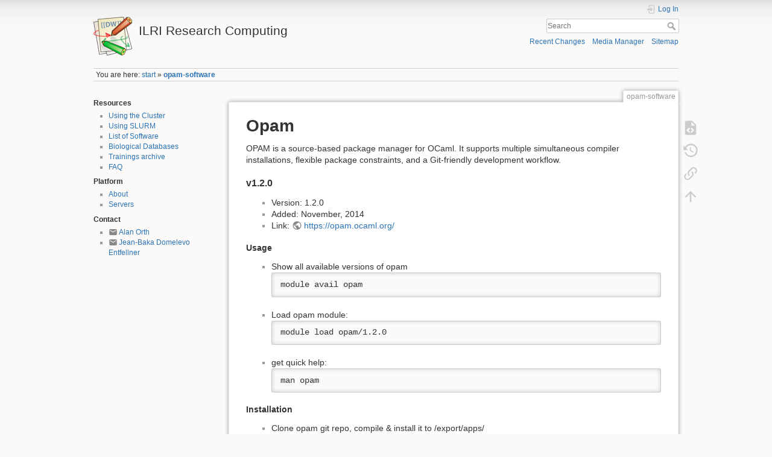

--- FILE ---
content_type: text/html; charset=utf-8
request_url: https://hpc.ilri.cgiar.org/opam-software
body_size: 4965
content:
<!DOCTYPE html>
<html lang="en" dir="ltr" class="no-js">
<head>
    <meta charset="utf-8" />
    <title>opam-software [ILRI Research Computing]</title>
    <meta name="generator" content="DokuWiki"/>
<meta name="theme-color" content="#008800"/>
<meta name="robots" content="index,follow"/>
<meta name="keywords" content="opam-software"/>
<link rel="search" type="application/opensearchdescription+xml" href="/lib/exe/opensearch.php" title="ILRI Research Computing"/>
<link rel="start" href="/"/>
<link rel="contents" href="/opam-software?do=index" title="Sitemap"/>
<link rel="manifest" href="/lib/exe/manifest.php" crossorigin="use-credentials"/>
<link rel="alternate" type="application/rss+xml" title="Recent Changes" href="/feed.php"/>
<link rel="alternate" type="application/rss+xml" title="Current namespace" href="/feed.php?mode=list&amp;ns="/>
<link rel="alternate" type="text/html" title="Plain HTML" href="/_export/xhtml/opam-software"/>
<link rel="alternate" type="text/plain" title="Wiki Markup" href="/_export/raw/opam-software"/>
<link rel="canonical" href="http://hpc.ilri.cgiar.org:443/opam-software"/>
<link rel="stylesheet" href="/lib/exe/css.php?t=dokuwiki&amp;tseed=e3dec0dc1b0b2ce7e97d4d3da4df0de9"/>
<script >var NS='';var JSINFO = {"id":"opam-software","namespace":"","ACT":"show","useHeadingNavigation":0,"useHeadingContent":0};(function(H){H.className=H.className.replace(/\bno-js\b/,'js')})(document.documentElement);</script>
<script src="/lib/exe/jquery.php?tseed=8faf3dc90234d51a499f4f428a0eae43" defer="defer"></script>
<script src="/lib/exe/js.php?t=dokuwiki&amp;tseed=e3dec0dc1b0b2ce7e97d4d3da4df0de9" defer="defer"></script>
    <meta name="viewport" content="width=device-width,initial-scale=1" />
    <link rel="shortcut icon" href="/lib/tpl/dokuwiki/images/favicon.ico" />
<link rel="apple-touch-icon" href="/lib/tpl/dokuwiki/images/apple-touch-icon.png" />
    </head>

<body>
    <div id="dokuwiki__site"><div id="dokuwiki__top" class="site dokuwiki mode_show tpl_dokuwiki    showSidebar hasSidebar">

        
<!-- ********** HEADER ********** -->
<header id="dokuwiki__header"><div class="pad group">

    
    <div class="headings group">
        <ul class="a11y skip">
            <li><a href="#dokuwiki__content">skip to content</a></li>
        </ul>

        <h1 class="logo"><a href="/start"  accesskey="h" title="Home [h]"><img src="/lib/tpl/dokuwiki/images/logo.png" width="64" height="64" alt="" /><span>ILRI Research Computing</span></a></h1>
            </div>

    <div class="tools group">
        <!-- USER TOOLS -->
                    <div id="dokuwiki__usertools">
                <h3 class="a11y">User Tools</h3>
                <ul>
                    <li class="action login"><a href="/opam-software?do=login&amp;sectok=" title="Log In" rel="nofollow"><span>Log In</span><svg xmlns="http://www.w3.org/2000/svg" width="24" height="24" viewBox="0 0 24 24"><path d="M10 17.25V14H3v-4h7V6.75L15.25 12 10 17.25M8 2h9a2 2 0 0 1 2 2v16a2 2 0 0 1-2 2H8a2 2 0 0 1-2-2v-4h2v4h9V4H8v4H6V4a2 2 0 0 1 2-2z"/></svg></a></li>                </ul>
            </div>
        
        <!-- SITE TOOLS -->
        <div id="dokuwiki__sitetools">
            <h3 class="a11y">Site Tools</h3>
            <form action="/start" method="get" role="search" class="search doku_form" id="dw__search" accept-charset="utf-8"><input type="hidden" name="do" value="search" /><input type="hidden" name="id" value="opam-software" /><div class="no"><input name="q" type="text" class="edit" title="[F]" accesskey="f" placeholder="Search" autocomplete="on" id="qsearch__in" value="" /><button value="1" type="submit" title="Search">Search</button><div id="qsearch__out" class="ajax_qsearch JSpopup"></div></div></form>            <div class="mobileTools">
                <form action="/doku.php" method="get" accept-charset="utf-8"><div class="no"><input type="hidden" name="id" value="opam-software" /><select name="do" class="edit quickselect" title="Tools"><option value="">Tools</option><optgroup label="Page Tools"><option value="edit">Show pagesource</option><option value="revisions">Old revisions</option><option value="backlink">Backlinks</option></optgroup><optgroup label="Site Tools"><option value="recent">Recent Changes</option><option value="media">Media Manager</option><option value="index">Sitemap</option></optgroup><optgroup label="User Tools"><option value="login">Log In</option></optgroup></select><button type="submit">&gt;</button></div></form>            </div>
            <ul>
                <li class="action recent"><a href="/opam-software?do=recent" title="Recent Changes [r]" rel="nofollow" accesskey="r">Recent Changes</a></li><li class="action media"><a href="/opam-software?do=media&amp;ns=0" title="Media Manager" rel="nofollow">Media Manager</a></li><li class="action index"><a href="/opam-software?do=index" title="Sitemap [x]" rel="nofollow" accesskey="x">Sitemap</a></li>            </ul>
        </div>

    </div>

    <!-- BREADCRUMBS -->
            <div class="breadcrumbs">
                            <div class="youarehere"><span class="bchead">You are here: </span><span class="home"><bdi><a href="/start" class="wikilink1" title="start" data-wiki-id="start">start</a></bdi></span> » <bdi><a href="/opam-software" class="wikilink1" title="opam-software" data-wiki-id="opam-software">opam-software</a></bdi></div>
                                </div>
    
    <hr class="a11y" />
</div></header><!-- /header -->

        <div class="wrapper group">

                            <!-- ********** ASIDE ********** -->
                <nav id="dokuwiki__aside" aria-label="Sidebar"><div class="pad aside include group">
                    <h3 class="toggle">Sidebar</h3>
                    <div class="content"><div class="group">
                                                                        
<h4 id="resources">Resources</h4>
<div class="level4">
<ul>
<li class="level1"><div class="li"> <a href="/using-the-cluster" class="wikilink1" title="using-the-cluster" data-wiki-id="using-the-cluster">Using the Cluster</a></div>
</li>
<li class="level1"><div class="li"> <a href="/using-slurm" class="wikilink1" title="using-slurm" data-wiki-id="using-slurm">Using SLURM</a></div>
</li>
<li class="level1"><div class="li"> <a href="/list-of-software" class="wikilink1" title="list-of-software" data-wiki-id="list-of-software">List of Software</a></div>
</li>
<li class="level1"><div class="li"> <a href="/biological-databases" class="wikilink1" title="biological-databases" data-wiki-id="biological-databases">Biological Databases</a></div>
</li>
<li class="level1"><div class="li"> <a href="/trainings" class="wikilink1" title="trainings" data-wiki-id="trainings">Trainings archive</a></div>
</li>
<li class="level1"><div class="li"> <a href="/faq" class="wikilink1" title="faq" data-wiki-id="faq">FAQ</a></div>
</li>
</ul>

</div>

<h4 id="platform">Platform</h4>
<div class="level4">
<ul>
<li class="level1"><div class="li"> <a href="/about" class="wikilink1" title="about" data-wiki-id="about">About</a></div>
</li>
<li class="level1"><div class="li"> <a href="/servers" class="wikilink1" title="servers" data-wiki-id="servers">Servers</a></div>
</li>
</ul>

</div>

<h4 id="contact">Contact</h4>
<div class="level4">
<ul>
<li class="level1"><div class="li"> <a href="mailto:&#97;&#46;&#111;&#114;&#116;&#104;&#64;&#99;&#103;&#105;&#97;&#114;&#46;&#111;&#114;&#103;" class="mail" title="&#97;&#46;&#111;&#114;&#116;&#104;&#64;&#99;&#103;&#105;&#97;&#114;&#46;&#111;&#114;&#103;">Alan Orth</a></div>
</li>
<li class="level1"><div class="li"> <a href="mailto:&#106;&#46;&#100;&#111;&#109;&#101;&#108;&#101;&#118;&#111;&#101;&#110;&#116;&#102;&#101;&#108;&#108;&#110;&#101;&#114;&#64;&#99;&#103;&#105;&#97;&#114;&#46;&#111;&#114;&#103;" class="mail" title="&#106;&#46;&#100;&#111;&#109;&#101;&#108;&#101;&#118;&#111;&#101;&#110;&#116;&#102;&#101;&#108;&#108;&#110;&#101;&#114;&#64;&#99;&#103;&#105;&#97;&#114;&#46;&#111;&#114;&#103;">Jean-Baka Domelevo Entfellner</a></div>
</li>
</ul>

</div>
                                            </div></div>
                </div></nav><!-- /aside -->
            
            <!-- ********** CONTENT ********** -->
            <main id="dokuwiki__content"><div class="pad group">
                
                <div class="pageId"><span>opam-software</span></div>

                <div class="page group">
                                                            <!-- wikipage start -->
                    
<h1 class="sectionedit1" id="opam">Opam</h1>
<div class="level1">

<p>
OPAM is a source-based package manager for OCaml. It supports multiple simultaneous compiler installations, flexible package constraints, and a Git-friendly development workflow.
</p>

</div>

<h3 class="sectionedit2" id="v120">v1.2.0</h3>
<div class="level3">
<ul>
<li class="level1"><div class="li"> Version: 1.2.0</div>
</li>
<li class="level1"><div class="li"> Added: November, 2014</div>
</li>
<li class="level1"><div class="li"> Link: <a href="https://opam.ocaml.org/" class="urlextern" target="_blank" title="https://opam.ocaml.org/" rel="ugc nofollow noopener">https://opam.ocaml.org/</a></div>
</li>
</ul>

</div>

<h4 id="usage">Usage</h4>
<div class="level4">
<ul>
<li class="level1"><div class="li"> Show all available versions of opam<pre class="code">module avail opam</pre>
</div>
</li>
<li class="level1"><div class="li"> Load opam module: <pre class="code">module load opam/1.2.0</pre>
</div>
</li>
<li class="level1"><div class="li"> get quick help:<pre class="code">man opam</pre>
</div>
</li>
</ul>

</div>

<h4 id="installation">Installation</h4>
<div class="level4">
<ul>
<li class="level1"><div class="li"> Clone opam git repo, compile &amp; install it to /export/apps/<pre class="code">git clone https://github.com/ocaml/opam.git
cd opam
sudo mkdir -p /export/apps/opam/1.2.0/
sudo chown -R joguya:joguya /export/apps/opam/1.2.0/
git checkout rebuild
./configure --prefix=/export/apps/opam/1.2.0/
make lib-ext
make
make install
sudo chown -R root:root /export/apps/opam/1.2.0/</pre>
</div>
</li>
<li class="level1"><div class="li"> opam module file<pre class="code">#%Module1.0
#####################################################################
##
## Opam Modulefile
## By James Oguya, j.oguya@cgiar.org
## November, 2014
##

set appname         opam
set version         1.2.0
set prefix          /export/apps/${appname}/${version}
set exec_prefix     ${prefix}/bin
set url &quot;https://opam.ocaml.org/&quot;
set msg &quot;OPAM is a source-based package manager for OCaml. It supports multiple simultaneous compiler installations, flexible package constraints, and a Git-friendly development workflow.\nOpam Official Site: $url\n&quot;

module-whatis $msg

proc ModulesHelp { } {
    puts stderr &quot;$msg&quot;
}

conflict        opam

prepend-path    PATH    ${exec_prefix}

# opam depends on ocaml module
if { ![is-loaded ocaml] } {
    module load ocaml
}</pre>
</div>
</li>
<li class="level1"><div class="li"> deploy the new module using ansible<pre class="code">ansible-playbook site.yml -u joguya -K -s --limit=compute --tags=module</pre>
</div>
</li>
</ul>

</div>
                    <!-- wikipage stop -->
                                    </div>

                <div class="docInfo"><bdi>opam-software.txt</bdi> · Last modified: <time datetime="2014-12-02T06:49:00+0000">2014/12/02 06:49</time> by <bdi>joguya</bdi></div>

                
                <hr class="a11y" />
            </div></main><!-- /content -->

            <!-- PAGE ACTIONS -->
            <nav id="dokuwiki__pagetools" aria-labelledby="dokuwiki__pagetools__heading">
                <h3 class="a11y" id="dokuwiki__pagetools__heading">Page Tools</h3>
                <div class="tools">
                    <ul>
                        <li class="source"><a href="/opam-software?do=edit" title="Show pagesource [v]" rel="nofollow" accesskey="v"><span>Show pagesource</span><svg xmlns="http://www.w3.org/2000/svg" width="24" height="24" viewBox="0 0 24 24"><path d="M13 9h5.5L13 3.5V9M6 2h8l6 6v12a2 2 0 0 1-2 2H6a2 2 0 0 1-2-2V4c0-1.11.89-2 2-2m.12 13.5l3.74 3.74 1.42-1.41-2.33-2.33 2.33-2.33-1.42-1.41-3.74 3.74m11.16 0l-3.74-3.74-1.42 1.41 2.33 2.33-2.33 2.33 1.42 1.41 3.74-3.74z"/></svg></a></li><li class="revs"><a href="/opam-software?do=revisions" title="Old revisions [o]" rel="nofollow" accesskey="o"><span>Old revisions</span><svg xmlns="http://www.w3.org/2000/svg" width="24" height="24" viewBox="0 0 24 24"><path d="M11 7v5.11l4.71 2.79.79-1.28-4-2.37V7m0-5C8.97 2 5.91 3.92 4.27 6.77L2 4.5V11h6.5L5.75 8.25C6.96 5.73 9.5 4 12.5 4a7.5 7.5 0 0 1 7.5 7.5 7.5 7.5 0 0 1-7.5 7.5c-3.27 0-6.03-2.09-7.06-5h-2.1c1.1 4.03 4.77 7 9.16 7 5.24 0 9.5-4.25 9.5-9.5A9.5 9.5 0 0 0 12.5 2z"/></svg></a></li><li class="backlink"><a href="/opam-software?do=backlink" title="Backlinks" rel="nofollow"><span>Backlinks</span><svg xmlns="http://www.w3.org/2000/svg" width="24" height="24" viewBox="0 0 24 24"><path d="M10.59 13.41c.41.39.41 1.03 0 1.42-.39.39-1.03.39-1.42 0a5.003 5.003 0 0 1 0-7.07l3.54-3.54a5.003 5.003 0 0 1 7.07 0 5.003 5.003 0 0 1 0 7.07l-1.49 1.49c.01-.82-.12-1.64-.4-2.42l.47-.48a2.982 2.982 0 0 0 0-4.24 2.982 2.982 0 0 0-4.24 0l-3.53 3.53a2.982 2.982 0 0 0 0 4.24m2.82-4.24c.39-.39 1.03-.39 1.42 0a5.003 5.003 0 0 1 0 7.07l-3.54 3.54a5.003 5.003 0 0 1-7.07 0 5.003 5.003 0 0 1 0-7.07l1.49-1.49c-.01.82.12 1.64.4 2.43l-.47.47a2.982 2.982 0 0 0 0 4.24 2.982 2.982 0 0 0 4.24 0l3.53-3.53a2.982 2.982 0 0 0 0-4.24.973.973 0 0 1 0-1.42z"/></svg></a></li><li class="top"><a href="#dokuwiki__top" title="Back to top [t]" rel="nofollow" accesskey="t"><span>Back to top</span><svg xmlns="http://www.w3.org/2000/svg" width="24" height="24" viewBox="0 0 24 24"><path d="M13 20h-2V8l-5.5 5.5-1.42-1.42L12 4.16l7.92 7.92-1.42 1.42L13 8v12z"/></svg></a></li>                    </ul>
                </div>
            </nav>
        </div><!-- /wrapper -->

        
<!-- ********** FOOTER ********** -->
<footer id="dokuwiki__footer"><div class="pad">
    <div class="license">Except where otherwise noted, content on this wiki is licensed under the following license: <bdi><a href="https://creativecommons.org/licenses/by-nc-sa/4.0/deed.en" rel="license" class="urlextern" target="_blank">CC Attribution-Noncommercial-Share Alike 4.0 International</a></bdi></div>
    <div class="buttons">
        <a href="https://creativecommons.org/licenses/by-nc-sa/4.0/deed.en" rel="license" target="_blank"><img src="/lib/images/license/button/cc-by-nc-sa.png" alt="CC Attribution-Noncommercial-Share Alike 4.0 International" /></a>        <a href="https://www.dokuwiki.org/donate" title="Donate" target="_blank"><img
            src="/lib/tpl/dokuwiki/images/button-donate.gif" width="80" height="15" alt="Donate" /></a>
        <a href="https://php.net" title="Powered by PHP" target="_blank"><img
            src="/lib/tpl/dokuwiki/images/button-php.gif" width="80" height="15" alt="Powered by PHP" /></a>
        <a href="//validator.w3.org/check/referer" title="Valid HTML5" target="_blank"><img
            src="/lib/tpl/dokuwiki/images/button-html5.png" width="80" height="15" alt="Valid HTML5" /></a>
        <a href="//jigsaw.w3.org/css-validator/check/referer?profile=css3" title="Valid CSS" target="_blank"><img
            src="/lib/tpl/dokuwiki/images/button-css.png" width="80" height="15" alt="Valid CSS" /></a>
        <a href="https://dokuwiki.org/" title="Driven by DokuWiki" target="_blank"><img
            src="/lib/tpl/dokuwiki/images/button-dw.png" width="80" height="15"
            alt="Driven by DokuWiki" /></a>
    </div>

    </div></footer><!-- /footer -->
    </div></div><!-- /site -->

    <div class="no"><img src="/lib/exe/taskrunner.php?id=opam-software&amp;1769296920" width="2" height="1" alt="" /></div>
    <div id="screen__mode" class="no"></div></body>
</html>
